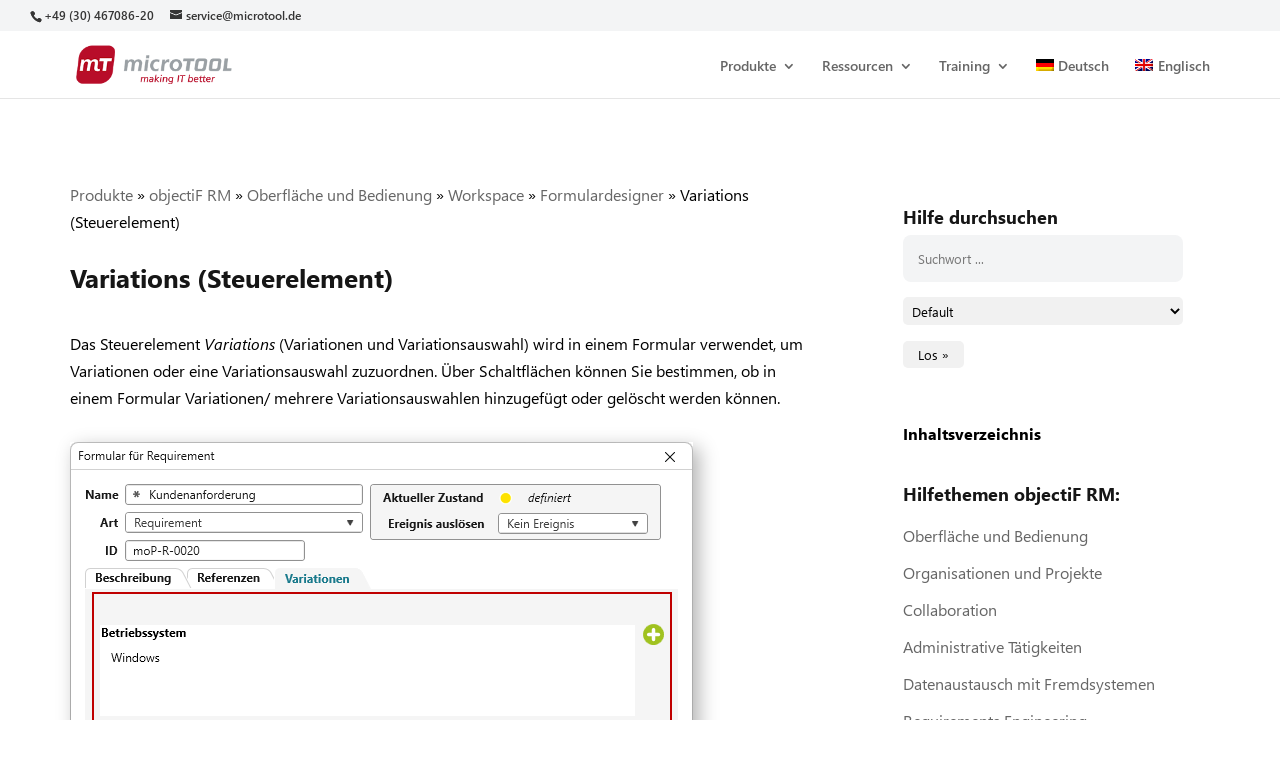

--- FILE ---
content_type: text/css; charset=utf-8
request_url: https://manual.microtool.de/wp-content/themes/divi-child/style.css?ver=4.27.4
body_size: 332
content:
/*
 Theme Name:     Divi Child Theme
 Theme URI:      http://www.elegantthemes.com/gallery/divi/
 Description:    Divi Child Theme
 Author:         Elegant Themes + Patrick Moeller
 Author URI:     https://patmo.de
 Template:       Divi
 Version:        1.0.0
*/
 
/* =Theme customization starts here
------------------------------------------------------- */


@font-face {
  font-family: 'Segoe UI';
  src: url("/wp-content/uploads/et-fonts/segoeuil.ttf");
  font-weight: 200;
  font-style: normal;
}

@font-face {
  font-family: 'Segoe UI';
  src: url("/wp-content/uploads/et-fonts/seguili.ttf");
  font-weight: 200;
  font-style: italic;
}

@font-face {
  font-family: 'Segoe UI';
  src: url("/wp-content/uploads/et-fonts/segoeuisl.ttf");
  font-weight: 300;
  font-style: normal;
}

@font-face {
  font-family: 'Segoe UI';
  src: url("/wp-content/uploads/et-fonts/seguisli.ttf");
  font-weight: 300;
  font-style: italic;
}

@font-face {
  font-family: 'Segoe UI';
  src: url("/wp-content/uploads/et-fonts/segoeui.ttf");
  font-weight: 400;
  font-style: normal;
}

@font-face {
  font-family: 'Segoe UI';
  src: url("/wp-content/uploads/et-fonts/segoeuii.ttf");
  font-weight: 400;
  font-style: italic;
}

@font-face {
  font-family: 'Segoe UI';
  src: url("/wp-content/uploads/et-fonts/seguisb.ttf");
  font-weight: 600;
  font-style: normal;
}

@font-face {
  font-family: 'Segoe UI';
  src: url("/wp-content/uploads/et-fonts/seguisbi.ttf");
  font-weight: 600;
  font-style: italic;
}

@font-face {
  font-family: 'Segoe UI';
  src: url("/wp-content/uploads/et-fonts/segoeuib.ttf");
  font-weight: 700;
  font-style: normal;
}

@font-face {
  font-family: 'Segoe UI';
  src: url("/wp-content/uploads/et-fonts/segoeuiz.ttf");
  font-weight: 700;
  font-style: italic;
}

@font-face {
  font-family: 'Segoe UI';
  src: url("/wp-content/uploads/et-fonts/seguibl.ttf");
  font-weight: 900;
  font-style: normal;
}

@font-face {
  font-family: 'Segoe UI';
  src: url("/wp-content/uploads/et-fonts/seguibli.ttf");
  font-weight: 900;
  font-style: italic;
}

body {
  font-family: 'Segoe UI', Helvetica, Arial, Lucida, sans-serif;
}
